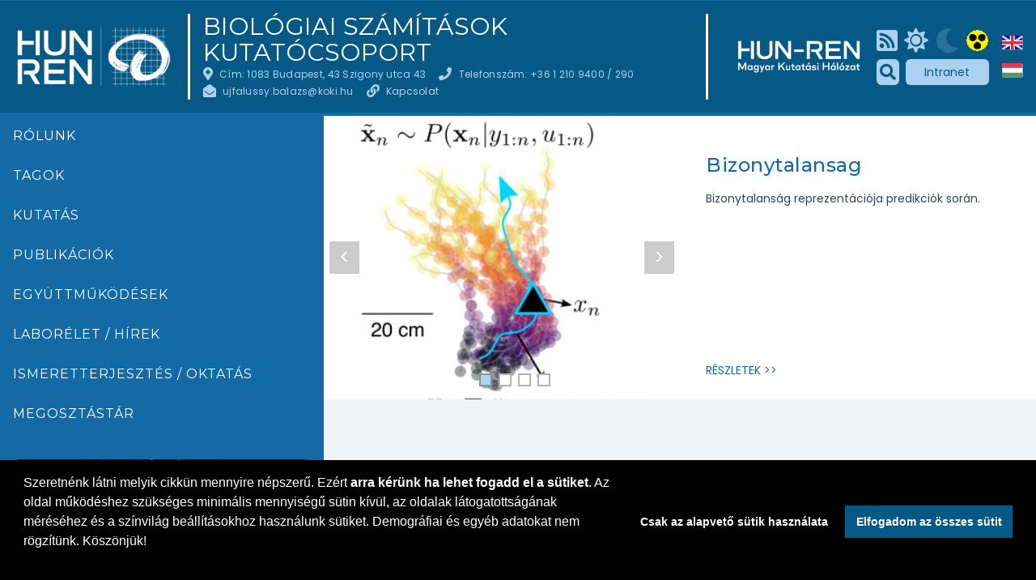

--- FILE ---
content_type: text/html; charset=UTF-8
request_url: https://koki.hun-ren.hu/kutatocsoportok/biologiai-szamitasok?backlink=L3Jlc2VhcmNoZ3JvdXBzL2Jpb2xvZ2ljYWwtY29tcHV0YXRpb24vYXJ0aWNsZS9jb21wbmV1cm8/YmFja2xpbms9
body_size: 14567
content:
<!DOCTYPE html>
<html lang="hu">
<head>
    <meta charset="utf-8">
    <meta name="viewport" content="width=device-width, initial-scale=1">
    <meta name="csrf-token" content="0zijqnS7qazweReyAomYs4XDDquZbE2fDIisg3YF">
    <meta name="title" content="Biológiai Számítások Kutatócsoport | Kísérleti Orvostudományi Kutatóintézet">
    <meta name="description" content="biologiai-szamitasok">
    <link rel="icon" type="image/png" sizes="16x16" href="/img/favicon/KOKI_logo_16.png">
    <link rel="icon" type="image/png" sizes="32x32" href="/img/favicon/KOKI_logo_32.png">
    <link rel="icon" type="image/png" sizes="96x96" href="/img/favicon/KOKI_logo_96.png">
    <link rel="icon" type="image/png" sizes="180x180" href="/img/favicon/KOKI_logo_180.png">
    <link rel="icon" type="image/png" sizes="512x512" href="/img/favicon/KOKI_logo_512.png">
    <link rel="canonical" href="https://koki.hun-ren.hu/kutatocsoportok/biologiai-szamitasok">
            <meta property="og:type" content="website"/>
            <meta property="og:title" content="biologiai-szamitasok"/>
            <meta property="og:image" content="https://koki.hun-ren.hu/storage/biologiai-szamitasok/images/3ae020c1-1b63-4139-8919-619fc9e03527.jpg"/>
            <meta property="og:url" content="https://koki.hun-ren.hu/kutatocsoportok/biologiai-szamitasok"/>
            <meta property="og:description" content="biologiai-szamitasok"/>
            <meta property="og:locale" content="hu_HU"/>
        <title>Biológiai Számítások Kutatócsoport | Kísérleti Orvostudományi Kutatóintézet</title>
    <link rel="alternate" type="application/rss+xml" title="KOKI portál"
          href="https://koki.hun-ren.hu/rss"/>
    <!-- Fonts -->
    <link rel="stylesheet" href="https://koki.hun-ren.hu/css/all.min.css?1746727129=1">

    <!-- Styles -->
    <link rel="stylesheet" href="https://koki.hun-ren.hu/css/app.css?1746727129=1">
    <link rel="stylesheet" href="https://koki.hun-ren.hu/css/print.css?1746727129=1">
    <!-- Scripts -->
    <script src="https://koki.hun-ren.hu/js/fontawesome.min.js?1746727129=1" defer></script>
    <link rel="stylesheet" type="text/css" href="/css/slick.css"/>
    <link rel="stylesheet" type="text/css" href="/css/additional.css"/>

    <style>

        table {
            width: 100%;
        }

        td {
            border: 1px solid #6a8d98;
            padding: .5rem;
        }

        article p {
            padding-bottom: .5rem;
        }

        .cc-revoke {
            visibility: hidden;
        }

        .loader-popup {
            z-index: 500;
            display: flex;
            justify-content: center;
            align-items: center;
            visibility: hidden;
            position: fixed;
            top: 0;
            left: 0;
            right: 0;
            bottom: 0;
            background-color: rgba(0, 0, 0, .6);
            opacity: 0;
            transition: opacity 100ms ease-in-out, visibility 100ms ease-in-out;
        }

        body.loading .loader-popup {
            opacity: 1;
            visibility: visible;
        }

        .slick-slide:focus {
            box-shadow: inset 2px 2px gold;
        }

        .focus-only-row {
            max-height: 0;
            overflow-y: hidden;
            transition: max-height 200ms ease-in-out;
            display: flex;
            padding: 0;
            flex: 1 0 auto;
        }

        .focus-only-row:focus {
            max-height: 10rem;
        }

        .eventcalendar-notification-icon {
            position: absolute;
            height: 1rem;
            width: 1rem;
            top: -0.7rem;
            right: -0.4rem;
            z-index: 10;
        }

        .eventcalendar-notification-icon > i {
            color: goldenrod;
            font-size: .9rem;
        }

        .listcheckbox:checked + span {
            font-weight: bold;
        }

        @media  screen and (min-width: 600px) {
            figure.img-float-right {
                margin-left: 1rem;
            }

            figure.img-float-left {
                margin-right: 1rem;
            }
        }

        .site-article figure {
            max-width: 100%;
        }

        .site-article figure img {
            max-width: 95%;
        }

        .site-article figcaption {
            padding-bottom: 1rem;
        }
        .messageform {
            display: flex;
            flex-direction: column;
        }
        .messageform > input {
            width: 100%;
            margin-bottom: .5rem;
        }
        .messageform:valid button[type="submit"] {}

        .messageform:invalid button[type="submit"] {
            opacity: .4;
            cursor:not-allowed;
            background-color: rgba(0,0,0,.2)
        }

        

    </style>
    <!-- group customizations-->
            <style>
            
        </style>
        <link rel="stylesheet" type="text/css" href="/css/cookieconsent.min.css"/>
</head>
<body class="font-sans antialiased md:text-14 bg-customgray w-screen" style="max-width:100%">
<div class="min-h-screen w-full flex flex-col"
     x-cloak
     x-data="sitemenu"
     @keyup.escape.window="closeMenuItemsIfAtRoot"
     @focusin.window="disableKeyhandlerIfNeeded"
     @keydown.window="keyHandler"
>
    <a class="focus-only-row w-full justify-center underline skiplink" href="#contentlink"
       onclick="document.getElementById('contentlink').focus()">Ugrás a fő régióra</a>
    <a class="focus-only-row w-full justify-center underline skiplink" href="#"
       @click.prevent="focusOnMenu">Ugrás a főmenühöz</a>
    <a name="toplink" class="p-0 b-0 m-0 h-0 w-0 opacity-0" href="#"></a>
    
    <!--header-->
    <header class="site-header flex flex-row w-full items-stretch py-4 bg-headerbg  px-4 justify-between border border-t border-b-4 border-l-0 border-r-0 border-headerborder relative ">
        <template x-if="showSearch">
            <div class="absolute top-0 left-0 w-screen site-header bg-headerbg hidden lg:flex flex-col justify-center py-2 z-50 pt-8 pl-24 pr-24 xl:pl-400 xl:pr-200">
                    <form method="get" action="/kutatocsoportok/biologiai-szamitasok/kereses"
          onsubmit="document.body.classList.add('loading')"
          class="search-form w-full flex justify-center">
        <label class="sr-only" for="search">Keresés</label>
        <input type="text"
               name="search"
               placeholder="Adjon meg egy kulcsszót"
               class="rounded-tl-md rounded-bl-md flex-grow h-searchform-input lg:h-searchform-input-lg searchform-input">
        <input type="hidden" name="lang" value="hu">
        <button type="submit"
                class="text-20 lg:text-24 bg-customlightblue text-customdarkblue flex items-center justify-center px-3 border-0">
            <i aria-hidden="true" class="far fa-search"></i>
            <span class="sr-only">Keresés</span>
        </button>
        <button type="button"
                class="text-20 lg:text-24 bg-customdarkgray text-textcolor flex items-center justify-center px-4 rounded-tl-none rounded-bl-none rounded-tr-sm rounded br-sm font-bold"
                @click="showSearch = !showSearch">
            <i aria-hidden="true" class="far fa-times"></i>
            <span class="sr-only">Kereső bezárása </span>
        </button>
    </form>
                <div class="w-full flex justify-end pt-1 text-12 text-customlighterblue">
                    <a href="/kutatocsoportok/biologiai-szamitasok/kereses?mode=full">Részletes keresés</a>
                </div>
            </div>
        </template>
        <template x-if="!showSearch">
            <button class="flex xl:hidden px-2 flex items-center justify-center text-3xl rounded-sm text-pagetitlecolor cursor-pointer"
                    id="menubutton"
                    style="transition: transform 150ms ease-in-out"
                    :style="{'transform': showMenu ? 'translateY(1.5rem)' : 'translateY(0px)'}"
                    @1focus="enableKeyhandler"
                    @1focusout="disableKeyhandlerIfNeeded"
                    @click="toggleMenu">
                <i aria-hidden="true" class="fa far fa-bars"></i>
                <span class="text-16 font-bold ml-2 uppercase">Menü</span>

            </button>
        </template>
        <template x-if="!showSearch">
            <div class="flex flex-grow justify-center xl:justify-start">
                <a href="/?lang=hu"
                   class="object-contain hidden md:flex ml-4 xl:ml-0">
                    <img src="/img/HUN_REN_KOKI_logo.png" class="object-contain" style="max-width: 200px" alt="KOKI logó">

                </a>
                <div class="w-1 rounded-sm bg-textcolor mx-4 separator"></div>

                <div class="flex flex-col justify-center md:justify-between">
                    <a href="/kutatocsoportok/biologiai-szamitasok"
                       class="font-montserrat text-sm md:text-16 lg:text-18 xl:text-30 uppercase text-pagetitlecolor ">Biológiai Számítások Kutatócsoport</a>


                    <div class="hidden md:flex lg:hidden space-x-2 text-30">
                            <a href="https://koki.hun-ren.hu/rss"
       class="text-customlighterblue flex items-center justify-center social-icon"><i
                class="fas fa-rss-square"
                alt="RSS"
        ></i></a>
            <a class="social-icon text-customlighterblue flex items-center justify-center "
           href="https://koki.hun-ren.hu/api/colors?css=l">
                            <i aria-hidden="true"
                   class="fas fa-sun  css-icon-enabled "></i>
                                    <span class="sr-only">Világos mód</span>
        </a>
            <a class="social-icon text-customlighterblue flex items-center justify-center "
           href="https://koki.hun-ren.hu/api/colors?css=d">
                            <i aria-hidden="true"
                   class="fas fa-moon  css-icon-disabled "></i>
                                    <span class="sr-only">Sötét mód</span>
        </a>
            <a class="social-icon text-customlighterblue flex items-center justify-center "
           href="https://koki.hun-ren.hu/api/colors?css=hc">
                                        <img style="min-width: 1.8rem" src="/img/hc.png" aria-hidden="true">

                        <span class="sr-only">Magas kontrasztú mód</span>
        </a>
    
                    <!--topheader-->
                        <a href="http://intranet.koki.hu"
                           class="max-w-full text-14 px-2 py-1 rounded-sm text-header-icontext bg-header-iconbg flex items-center justify-center flex-grow md:flex-grow-0 xl:flex-grow  uppercase my-1">Intranet</a>

                    </div>
                    <div class="text-base hidden lg:flex flex-row flex-wrap items-start xl:font-normal  justify-start">
                                                                                    <div class="flex items-center w-1/2 xl:w-auto text-customlighterblue text-12 xl:whitespace-nowrap contact-information-block lg:mr-4 lg:ml-0"
                                     style="letter-spacing:0.27px">
                                    <span class="text-16 mr-2"><i class="contact-icon fa far fa-map-marker-alt" alt="Cím: 1083 Budapest, 43 Szigony utca 43 ikon"></i></span>
                                                                            <span>Cím: 1083 Budapest, 43 Szigony utca 43</span>
                                                                    </div>
                                                            <div class="flex items-center w-1/2 xl:w-auto text-customlighterblue text-12 xl:whitespace-nowrap contact-information-block lg:mr-4 lg:ml-0"
                                     style="letter-spacing:0.27px">
                                    <span class="text-16 mr-2"><i class="contact-icon fa far fa-phone" alt="Telefonszám: +36 1 210 9400 / 290 ikon"></i></span>
                                                                            <span>Telefonszám: +36 1 210 9400 / 290</span>
                                                                    </div>
                                                            <div class="flex items-center w-1/2 xl:w-auto text-customlighterblue text-12 xl:whitespace-nowrap contact-information-block lg:mr-4 lg:ml-0"
                                     style="letter-spacing:0.27px">
                                    <span class="text-16 mr-2"><i class="contact-icon fa far fa-envelope-open" alt="ujfalussy.balazs@koki.hu ikon"></i></span>
                                                                            <a href="mailto:ujfalussy.balazs@koki.hu">ujfalussy.balazs@koki.hu</a>
                                                                    </div>
                                                            <div class="flex items-center w-1/2 xl:w-auto text-customlighterblue text-12 xl:whitespace-nowrap contact-information-block lg:mr-4 lg:ml-0"
                                     style="letter-spacing:0.27px">
                                    <span class="text-16 mr-2"><i class="contact-icon fa far fa-link" alt="Kapcsolat ikon"></i></span>
                                                                            <a href="cikk/contact_hu">Kapcsolat</a>
                                                                    </div>
                                                    
                    </div>

                </div>
            </div>
        </template>
        <template x-if="!showSearch">
            <div class="hidden xl:flex w-1 rounded-sm bg-textcolor mx-4 separator"></div>
        </template>
        <template x-if="!showSearch">

            <div class="hidden xl:flex flex-col justify-center space-y-2 px-4" style="min-width: 12rem">
                <a href=""
                   class="p-1">
                    <img src="/storage/images/e1047f0e-cbc7-4c95-9ed4-b8f3b2f694e5.png"
                         class="object-contain" style="max-height: 3rem; height: 100%">
                </a>
            </div>
        </template>
        <template x-if="!showSearch">

        <div class="hidden lg:flex flex-col justify-center space-y-2">
                <div class="flex space-x-2 text-30">
                            <a href="https://koki.hun-ren.hu/rss"
       class="text-customlighterblue flex items-center justify-center social-icon"><i
                class="fas fa-rss-square"
                alt="RSS"
        ></i></a>
            <a class="social-icon text-customlighterblue flex items-center justify-center "
           href="https://koki.hun-ren.hu/api/colors?css=l">
                            <i aria-hidden="true"
                   class="fas fa-sun  css-icon-enabled "></i>
                                    <span class="sr-only">Világos mód</span>
        </a>
            <a class="social-icon text-customlighterblue flex items-center justify-center "
           href="https://koki.hun-ren.hu/api/colors?css=d">
                            <i aria-hidden="true"
                   class="fas fa-moon  css-icon-disabled "></i>
                                    <span class="sr-only">Sötét mód</span>
        </a>
            <a class="social-icon text-customlighterblue flex items-center justify-center "
           href="https://koki.hun-ren.hu/api/colors?css=hc">
                                        <img style="min-width: 1.8rem" src="/img/hc.png" aria-hidden="true">

                        <span class="sr-only">Magas kontrasztú mód</span>
        </a>
    
                </div>
                <div class="flex space-x-2">
                    <button @click="showSearch = !showSearch"
                            class="p-1 text-20 rounded-md text-header-icontext bg-header-iconbg flex items-center justify-center">
                        <i aria-hidden="true" class="fa fa-search"></i>
                        <span class="sr-only">Keresés</span>
                    </button>
                    <a href="http://intranet.koki.hu"
                       class="px-2 py-1 rounded-md text-header-icontext bg-header-iconbg flex items-center justify-center flex-grow">Intranet</a>
                </div>
            </div>
</template>
        <template x-if="!showSearch">

                                        <div class="flex flex-col justify-center space-y-1 lg:space-y-4 pl-4">

                                                                        <a href="/researchgroups/biological-computation"
                                                              title="English">
                                <img src="/img/flag_en.svg"
                                     alt="Nyelv választása: English"
                                     class="h-6 lg:h-4 lg:h-auto object-contain">
                            </a>
                                                                                <a href="https://koki.hun-ren.hu/kutatocsoportok/biologiai-szamitasok?backlink=L3Jlc2VhcmNoZ3JvdXBzL2Jpb2xvZ2ljYWwtY29tcHV0YXRpb24vYXJ0aWNsZS9jb21wbmV1cm8%2FYmFja2xpbms9"
                                                       title="Magyar">
                                <img src="/img/flag_hu.svg"
                                     alt="Nyelv választása: Magyar"
                                     class="h-6 lg:h-4 lg:h-auto object-contain">
                            </a>
                                            </div>
                    </template>
    </header>
    <!--end header-->
    <!--main-->
    <div class="w-full max-w-full relative left-menu-padding" style="min-height: 65vh">
        <!--menu-->
            <div
     class="site-menu-n flex flex-col flex-shrink-0 border flex-grow self-stretch transition-opacity shadow-md xl:shadow-none font-montserrat pb-4 xl:pb-8 border border-menuborder border-t-0 border-l-0 border-r-0 bg-menu"
     x-data="{navpath: ''}"
     x-bind:class="showMenu ? 'visible opacity-1' : 'invisible opacity-0 xl:visible xl:opacity-100'"
     x-on:navpath="navpath = $event.detail"
>
    <div class="flex lg:hidden items-center justify-between py-2 pr-4 pb-16 md:pb-4  relative  bg-menu ">
        <!--<button class="flex md:hidden px-6 py-6 flex items-center justify-center text-3xl rounded-sm bg-headerbg cursor-pointer text-textcolor ml-4"-->
        <button class="flex md:hidden px-6 py-6 flex items-center justify-center text-3xl rounded-sm bg-header-iconbg cursor-pointer text-header-icontext ml-4"
                @click="showMenu = !showMenu">
            <i aria-hidden="true" class="fa far fa-times"></i>
            <span class="sr-only">Bezár</span>
        </button>
        <button @click="showSearch = !showSearch" class="flex md:hidden px-6 py-6 flex items-center justify-center text-3xl rounded-sm bg-header-iconbg cursor-pointer text-header-icontext">
            <i aria-hidden="true" class="far fa-search"></i>
            <span class="sr-only">Keresés</span>
        </button>
        <div x-show="showSearch" class="absolute top-0  h-24 left-0 w-screen site-header bg-menu flex items-center justify-center p-4 z-10">
                <form method="get" action="/kutatocsoportok/biologiai-szamitasok/kereses"
          onsubmit="document.body.classList.add('loading')"
          class="search-form w-full flex justify-center">
        <label class="sr-only" for="search">Keresés</label>
        <input type="text"
               name="search"
               placeholder="Adjon meg egy kulcsszót"
               class="rounded-tl-md rounded-bl-md flex-grow h-searchform-input lg:h-searchform-input-lg searchform-input">
        <input type="hidden" name="lang" value="hu">
        <button type="submit"
                class="text-20 lg:text-24 bg-customlightblue text-customdarkblue flex items-center justify-center px-3 border-0">
            <i aria-hidden="true" class="far fa-search"></i>
            <span class="sr-only">Keresés</span>
        </button>
        <button type="button"
                class="text-20 lg:text-24 bg-customdarkgray text-textcolor flex items-center justify-center px-4 rounded-tl-none rounded-bl-none rounded-tr-sm rounded br-sm font-bold"
                @click="showSearch = !showSearch">
            <i aria-hidden="true" class="far fa-times"></i>
            <span class="sr-only">Kereső bezárása </span>
        </button>
    </form>
        </div>

    </div>
    <a id="firstlink" href="#" tabindex="-1"></a>
    <div class="flex flex-col md:hidden pb-2 pt-6 md:pt-4 pl-4 md:pl-0 pr-4 md:pr-0 bg-menu w-full ">
            <div class="flex items-center pl-2 bg-menu ">
                <a href="/?lang=hu" class="w-full flex justify-start items-center my-4">
                    <img src="/img/logo_koki.png" class="object-contain h-12 mr-2" alt="KOKI logó" style="max-width: 60%">
                    <div class="pl-2 text-right text-white">
                        Biológiai Számítások Kutatócsoport
                    </div>

                </a>
            </div>

    </div>
    <nav class="flex flex-col w-auto min-w-full bg-transparent  bg-menu bg-opacity-95 md:bg-opacity-100 site-nav-menu"
@mouseenter="closeMenuItems"
>
            <div class="relative site-menuitem-n w-full items-center uppercase "
     data-menuindex="0"
     data-branch="0"
     data-level="1"
     data-haschildren="0"
          @click.stop="toggleMenuItem('0')"
     :class="currentItemMenuIndex == '0' ? 'site-menuitem-cursor-n' : ''"
>
    <div class="flex flex-row items-center w-full">

                <a class="site-menuitem-inner-n flex"
                   style="flex: 1 0 75%"
                   href="/kutatocsoportok/biologiai-szamitasok/rolunk"
                   @focus="enableKeyhandler"
                   @1focusout="disableKeyhandlerIfNeeded"
                   data-menuindex="0"
                   data-menupath="0"

                >
                    Rólunk
                </a>
        </div>
    </div>
            <div class="relative site-menuitem-n w-full items-center uppercase "
     data-menuindex="1"
     data-branch="1"
     data-level="1"
     data-haschildren="0"
          @click.stop="toggleMenuItem('1')"
     :class="currentItemMenuIndex == '1' ? 'site-menuitem-cursor-n' : ''"
>
    <div class="flex flex-row items-center w-full">

                <a class="site-menuitem-inner-n flex"
                   style="flex: 1 0 75%"
                   href="/kutatocsoportok/biologiai-szamitasok/tagok"
                   @focus="enableKeyhandler"
                   @1focusout="disableKeyhandlerIfNeeded"
                   data-menuindex="1"
                   data-menupath="1"

                >
                    Tagok
                </a>
        </div>
    </div>
            <div class="relative site-menuitem-n w-full items-center uppercase "
     data-menuindex="2"
     data-branch="2"
     data-level="1"
     data-haschildren="0"
          @click.stop="toggleMenuItem('2')"
     :class="currentItemMenuIndex == '2' ? 'site-menuitem-cursor-n' : ''"
>
    <div class="flex flex-row items-center w-full">

                <a class="site-menuitem-inner-n flex"
                   style="flex: 1 0 75%"
                   href="/kutatocsoportok/biologiai-szamitasok/modszerek"
                   @focus="enableKeyhandler"
                   @1focusout="disableKeyhandlerIfNeeded"
                   data-menuindex="2"
                   data-menupath="2"

                >
                    Kutatás
                </a>
        </div>
    </div>
            <div class="relative site-menuitem-n w-full items-center uppercase "
     data-menuindex="3"
     data-branch="3"
     data-level="1"
     data-haschildren="0"
          @click.stop="toggleMenuItem('3')"
     :class="currentItemMenuIndex == '3' ? 'site-menuitem-cursor-n' : ''"
>
    <div class="flex flex-row items-center w-full">

                <a class="site-menuitem-inner-n flex"
                   style="flex: 1 0 75%"
                   href="/kutatocsoportok/biologiai-szamitasok/publikaciok"
                   @focus="enableKeyhandler"
                   @1focusout="disableKeyhandlerIfNeeded"
                   data-menuindex="3"
                   data-menupath="3"

                >
                    Publikációk
                </a>
        </div>
    </div>
            <div class="relative site-menuitem-n w-full items-center uppercase "
     data-menuindex="4"
     data-branch="4"
     data-level="1"
     data-haschildren="0"
          @click.stop="toggleMenuItem('4')"
     :class="currentItemMenuIndex == '4' ? 'site-menuitem-cursor-n' : ''"
>
    <div class="flex flex-row items-center w-full">

                <a class="site-menuitem-inner-n flex"
                   style="flex: 1 0 75%"
                   href="/kutatocsoportok/biologiai-szamitasok/egyuttmukodesek"
                   @focus="enableKeyhandler"
                   @1focusout="disableKeyhandlerIfNeeded"
                   data-menuindex="4"
                   data-menupath="4"

                >
                    Együttműködések
                </a>
        </div>
    </div>
            <div class="relative site-menuitem-n w-full items-center uppercase "
     data-menuindex="5"
     data-branch="5"
     data-level="1"
     data-haschildren="0"
          @click.stop="toggleMenuItem('5')"
     :class="currentItemMenuIndex == '5' ? 'site-menuitem-cursor-n' : ''"
>
    <div class="flex flex-row items-center w-full">

                <a class="site-menuitem-inner-n flex"
                   style="flex: 1 0 75%"
                   href="/kutatocsoportok/biologiai-szamitasok/laborelet-hirek"
                   @focus="enableKeyhandler"
                   @1focusout="disableKeyhandlerIfNeeded"
                   data-menuindex="5"
                   data-menupath="5"

                >
                    Laborélet / hírek
                </a>
        </div>
    </div>
            <div class="relative site-menuitem-n w-full items-center uppercase "
     data-menuindex="6"
     data-branch="6"
     data-level="1"
     data-haschildren="0"
          @click.stop="toggleMenuItem('6')"
     :class="currentItemMenuIndex == '6' ? 'site-menuitem-cursor-n' : ''"
>
    <div class="flex flex-row items-center w-full">

                <a class="site-menuitem-inner-n flex"
                   style="flex: 1 0 75%"
                   href="/kutatocsoportok/biologiai-szamitasok/ismeretterjesztes-oktatas"
                   @focus="enableKeyhandler"
                   @1focusout="disableKeyhandlerIfNeeded"
                   data-menuindex="6"
                   data-menupath="6"

                >
                    Ismeretterjesztés / Oktatás
                </a>
        </div>
    </div>
            <div class="relative site-menuitem-n w-full items-center uppercase "
     data-menuindex="7"
     data-branch="7"
     data-level="1"
     data-haschildren="0"
          @click.stop="toggleMenuItem('7')"
     :class="currentItemMenuIndex == '7' ? 'site-menuitem-cursor-n' : ''"
>
    <div class="flex flex-row items-center w-full">

                <a class="site-menuitem-inner-n flex"
                   style="flex: 1 0 75%"
                   href="/kutatocsoportok/biologiai-szamitasok/megosztastar"
                   @focus="enableKeyhandler"
                   @1focusout="disableKeyhandlerIfNeeded"
                   data-menuindex="7"
                   data-menupath="7"

                >
                    Megosztástár
                </a>
        </div>
    </div>
    </nav>
    <div class="flex flex-col md:hidden pb-2 pt-6 md:pt-4 pl-4 md:pl-0 pr-4 md:pr-0 bg-menu  ">
        <div class="flex space-x-2 pb-4 pl-2 text-36">
                    <a href="https://koki.hun-ren.hu/rss"
       class="text-customlighterblue flex items-center justify-center social-icon"><i
                class="fas fa-rss-square"
                alt="RSS"
        ></i></a>
            <a class="social-icon text-customlighterblue flex items-center justify-center "
           href="https://koki.hun-ren.hu/api/colors?css=l">
                            <i aria-hidden="true"
                   class="fas fa-sun  css-icon-enabled "></i>
                                    <span class="sr-only">Világos mód</span>
        </a>
            <a class="social-icon text-customlighterblue flex items-center justify-center "
           href="https://koki.hun-ren.hu/api/colors?css=d">
                            <i aria-hidden="true"
                   class="fas fa-moon  css-icon-disabled "></i>
                                    <span class="sr-only">Sötét mód</span>
        </a>
            <a class="social-icon text-customlighterblue flex items-center justify-center "
           href="https://koki.hun-ren.hu/api/colors?css=hc">
                                        <img style="min-width: 1.8rem" src="/img/hc.png" aria-hidden="true">

                        <span class="sr-only">Magas kontrasztú mód</span>
        </a>
    
        </div>
        <div class="flex space-x-2 pl-2 items-center">
            <a href="http://intranet.koki.hu" class="p-2 rounded-sm bg-header-iconbg">Intranet</a>
        </div>

    </div>
    <div class="w-full px-4 pt-8  flex flex-col  bg-menu under-menu-container">
                                <div class="w-full flex flex-col ">
                <div style="max-height: 300px; overflow-y: hidden">
                    <img src="/storage/biologiai-szamitasok/images/29d0e327-b5a4-4d1c-a731-fdd617e983e7.png"
                         alt="Biológiai Számítások Kutatócsoport profilkép"
                         class="w-full rounded-t-lg object-cover object-top">
                </div>
                                    <div class="p-2 text-center bg-navcardbg text-navcardtext rounded-b-lg">
                        Csoportvezető: Ujfalussy Balázs
                    </div>
                            </div>
            </div>

</div>
        <!--menu end-->
        <div class="flex flex-col flex-grow max-w-full" style="z-index: 0;">
            <!--main content-->
            <div class="w-full flex flex-col" id="content">
                <a id="contentlink" href="#" tabindex="-1"></a>
                <main role="main">
                                            <div class="w-full max-w-full flex flex-col lg:flex-row relative lg:max-h-96 bg-cardbg items-stretch"  id="slider-LkHZZ7bNDSr6oRkt" data-slider-container="#slider-LkHZZ7bNDSr6oRkt">
    <div class="w-full lg:w-1/2 text-slider h-slider xl:h-slider-xl max-h-full bg-cardbg min-w-full lg:min-w-50"
         style="overflow: hidden; width: 0"
         data-slider-container="#slider-LkHZZ7bNDSr6oRkt">
                    <div class="max-h-full flex items-start justify-center overflow-y-hidden" tabindex="-1">
                <img src="https://koki.hun-ren.hu/storage/thumbnails/3d1ed605-ffa3-440d-aa52-35a44f321f87.png.slider.jpg" class="w-full object-cover mx-0 h-96"  alt="Bizonytalansag diakép">
            </div>
                    <div class="max-h-full flex items-start justify-center overflow-y-hidden" tabindex="-1">
                <img src="https://koki.hun-ren.hu/storage/thumbnails/3bcf7a27-18cd-48d3-b2c1-910084652b10.png.slider.jpg" class="w-full object-cover mx-0 h-96"  alt="Dendritek diakép">
            </div>
                    <div class="max-h-full flex items-start justify-center overflow-y-hidden" tabindex="-1">
                <img src="https://koki.hun-ren.hu/storage/thumbnails/d267a68a-1b91-45cb-a95f-8263b2a4e22d.png.slider.jpg" class="w-full object-cover mx-0 h-96"  alt="Manifoldok diakép">
            </div>
                    <div class="max-h-full flex items-start justify-center overflow-y-hidden" tabindex="-1">
                <img src="https://koki.hun-ren.hu/storage/thumbnails/d0015974-38f2-46b3-9271-adbe574ff84a.png.slider.jpg" class="w-full object-cover mx-0 h-96"  alt="Képalkotás diakép">
            </div>
            </div>
    <div class="w-full lg:w-1/2 h-full h-slider xl:h-slider-xl bg-cardbg text-white">
        <div class="h-full flex flex-col items-stretch justify-between slider-text-container"
             id="slider-LkHZZ7bNDSr6oRkt-text-container"
        >
                            <div class="relative flex flex-col flex-grow w-full px-8 " id="slider-LkHZZ7bNDSr6oRkt-0" data-slider-index="0" tabindex="-1">
                    <h1 class="pt-8 lg:pt-12 pb-4 w-full font-medium text-18 lg:text-24 tracking-040 lg:tracking-053">Bizonytalansag</h1>
                    <div class="w-full text-14 font-poppins overflow-y-hidden text-slidertext" style="max-height:10rem;"><p>Bizonytalanság reprezentációja predikciók során.</p></div>
                    <a class="absolute bottom-0 left-0 ml-8 mb-6 button read-more-button flex items-center uppercase text-link" href="https://koki.hun-ren.hu/kutatocsoportok/biologiai-szamitasok?backlink=L2t1dGF0b2Nzb3BvcnRvay9iaW9sb2dpYWktc3phbWl0YXNvaz9iYWNrbGluaz1MM0psYzJWaGNtTm9aM0p2ZFhCekwySnBiMnh2WjJsallXd3RZMjl0Y0hWMFlYUnBiMjR2WVhKMGFXTnNaUzlqYjIxd2JtVjFjbTgvWW1GamEyeHBibXM5">Részletek</a>
                </div>
                                <div class="relative flex flex-col flex-grow w-full px-8  hidden " id="slider-LkHZZ7bNDSr6oRkt-1" data-slider-index="1" tabindex="-1">
                    <h1 class="pt-8 lg:pt-12 pb-4 w-full font-medium text-18 lg:text-24 tracking-040 lg:tracking-053">Dendritek</h1>
                    <div class="w-full text-14 font-poppins overflow-y-hidden text-slidertext" style="max-height:10rem;"><p>Részletes idegsejt modelleket építünk azért, hogy megismerjük különféle biofizikai mechanizmusoknak a jelfeldolgozásban betöltött szerepét valóságoshoz hasonló, szimulált körülmények között.</p></div>
                    <a class="absolute bottom-0 left-0 ml-8 mb-6 button read-more-button flex items-center uppercase text-link" href="https://koki.hun-ren.hu/kutatocsoportok/biologiai-szamitasok?backlink=L2t1dGF0b2Nzb3BvcnRvay9iaW9sb2dpYWktc3phbWl0YXNvaz9iYWNrbGluaz1MM0psYzJWaGNtTm9aM0p2ZFhCekwySnBiMnh2WjJsallXd3RZMjl0Y0hWMFlYUnBiMjR2WVhKMGFXTnNaUzlqYjIxd2JtVjFjbTgvWW1GamEyeHBibXM5">Részletek</a>
                </div>
                                <div class="relative flex flex-col flex-grow w-full px-8  hidden " id="slider-LkHZZ7bNDSr6oRkt-2" data-slider-index="2" tabindex="-1">
                    <h1 class="pt-8 lg:pt-12 pb-4 w-full font-medium text-18 lg:text-24 tracking-040 lg:tracking-053">Manifoldok</h1>
                    <div class="w-full text-14 font-poppins overflow-y-hidden text-slidertext" style="max-height:10rem;"><p>Modern kísérletes technikákkal egyszerre tudjuk mérni akár több ezer idegsejt aktivitását szabadon mozgó állatokban.  Azonosítani, hogy az éppen megfigyelt sejtek milyen módon vesznek részt az adott feladat végrehajtásában nem könnyű feladat.</p></div>
                    <a class="absolute bottom-0 left-0 ml-8 mb-6 button read-more-button flex items-center uppercase text-link" href="https://koki.hun-ren.hu/kutatocsoportok/biologiai-szamitasok?backlink=L2t1dGF0b2Nzb3BvcnRvay9iaW9sb2dpYWktc3phbWl0YXNvaz9iYWNrbGluaz1MM0psYzJWaGNtTm9aM0p2ZFhCekwySnBiMnh2WjJsallXd3RZMjl0Y0hWMFlYUnBiMjR2WVhKMGFXTnNaUzlqYjIxd2JtVjFjbTgvWW1GamEyeHBibXM5">Részletek</a>
                </div>
                                <div class="relative flex flex-col flex-grow w-full px-8  hidden " id="slider-LkHZZ7bNDSr6oRkt-3" data-slider-index="3" tabindex="-1">
                    <h1 class="pt-8 lg:pt-12 pb-4 w-full font-medium text-18 lg:text-24 tracking-040 lg:tracking-053">Képalkotás</h1>
                    <div class="w-full text-14 font-poppins overflow-y-hidden text-slidertext" style="max-height:10rem;"><p>A hippocampális idegsejtek és sejtpopulációk aktivitásának geometriai tulajdonságait vizsgáljuk térbeli és egyéb döntéshozatali feladatok során egerekben.</p></div>
                    <a class="absolute bottom-0 left-0 ml-8 mb-6 button read-more-button flex items-center uppercase text-link" href="https://koki.hun-ren.hu/kutatocsoportok/biologiai-szamitasok?backlink=L2t1dGF0b2Nzb3BvcnRvay9iaW9sb2dpYWktc3phbWl0YXNvaz9iYWNrbGluaz1MM0psYzJWaGNtTm9aM0p2ZFhCekwySnBiMnh2WjJsallXd3RZMjl0Y0hWMFlYUnBiMjR2WVhKMGFXTnNaUzlqYjIxd2JtVjFjbTgvWW1GamEyeHBibXM5">Részletek</a>
                </div>
                        </div>
    </div>
                            </div>
    <div class="w-full flex items-start justify-center p-8 bg-customgray">
        <div class="w-full grid grid-cols-1 lg:grid-cols-2 2xl:grid-cols-3 xl:p-16 gap-6 2xl:gap-12">
            <div class="flex flex-col rounded-xl justify-between bg-cardbg text-cardtext h-mainpage-card lg:h-mainpage-card-lg 2xl:h-mainpage-card-2xl  w-full">
        <img src="https://koki.hun-ren.hu/storage/biologiai-szamitasok/images/3ae020c1-1b63-4139-8919-619fc9e03527.jpg"
             alt="Tagok"
             aria-hidden="true"
             class="w-full object-contain object-top h-mainpage-card-image lg:h-mainpage-card-image-lg 2xl:h-mainpage-card-image-2xl fullhd:h-mainpage-card-image-fullhd rounded-t-xl">
        <div class="card-inner flex flex-col flex-grow px-8 justify-start rounded-b-xl relative overflow-y-hidden">
            <h1 class="text-18 w-full pt-8 pb-6  font-montserrat tracking-113 font-bold uppercase">
                <a tabindex="-1" href="/kutatocsoportok/biologiai-szamitasok/tagok">Tagok</a>
            </h1>
            <div tabindex="-1" style="max-height: 8rem" class="w-full pb-4 overflow-y-hidden text-12 letter-spacing-031">A leírást a Tagok oldal adatainál lehet szerkeszteni</div>
            <div class="absolute bottom-0 left-0 w-full flex items-center justify-between bg-cardbg rounded-bl-xl rounded-br-xl h-20 px-8">

                <a href="/kutatocsoportok/biologiai-szamitasok/tagok" class="text-link text-14 uppercase font-semibold read-more-button">Tovább</a>
            </div>
        </div>
    </div>
            <div class="feed-box w-full flex flex-col pb-28 rounded-xl relative h-mainpage-card lg:h-mainpage-card-lg 2xl:h-mainpage-card-2xl bg-cardbg text-cardtext p-8">
    <h1 class="pl-1 text-18 font-bold tracking-113 pb-5">Publikációk</h1>
    <div style="display: none; opacity: 0; width: 0; height: 0; overflow:hidden; padding: 0; margin: 0; border:0" id="feedbox-6iB4ioXxg7I9XfiQ-template">
        <div class="p-2" data-feedbox-scrollmark="%scrollmark%"  style="flex-basis: 33%">
            <h2 class="font-bold text-14 tracking-088 pb-2"><a href="%link%">%title%</a></h2>
                        <div class="text-12 letter-spacing-031">%description%</div>
        </div>
    </div>
    <div class="w-full flex flex-col overflow-y-hidden" id="feedbox-6iB4ioXxg7I9XfiQ" style="scroll-behavior:smooth; padding-bottom: 3rem" tabindex="-1">

    </div>
    <div class="absolute bottom-0 left-0 w-full flex flex-col justify-between bg-transparent rounded-bl-xl rounded-br-xl">
        <div class="bottom-0 left-0 w-full flex flex-row justify-between rounded-bl-xl rounded-br-xl">
            <button data-feedbox-button-role="up" class="bg-feedboxbutton text-tag text-36 lg:text-24 p-6 rounded-tr-xl rounded-bl-xl">
                <i aria-hidden="true" class="far fa-angle-up" data-feedbox-button-role="up"></i>
                <span class="sr-only">Görgetés felfelé</span>
            </button>
            <div class="flex items-center justify-center text-center px-4">
                <a href="/kutatocsoportok/biologiai-szamitasok/publikaciok" class="text-center text-12 font-semibold text-link uppercase">Összes publikáció</a>
            </div>
            <button data-feedbox-button-role="down" class="bg-feedboxbutton text-tag text-36 lg:text-24 p-6 rounded-tl-xl rounded-br-xl">
                <i aria-hidden="true" class="far fa-angle-down" data-feedbox-button-role="down"></i>
                <span class="sr-only">Görgetés lefelé</span>
            </button>
        </div>
    </div>
</div>
<script>
    feedBox6iB4ioXxg7I9XfiQ = {
        url: 'https://koki.hun-ren.hu/rss/hu/publications:biologiai-szamitasok',
        items: [],
        scrollPosition: 0,
        container: document.getElementById('feedbox-6iB4ioXxg7I9XfiQ'),
        template: document.getElementById('feedbox-6iB4ioXxg7I9XfiQ-template').innerHTML,
        scrollToStart: function() {
            document.getElementById('feedstart').scrollIntoView();
            document.getElementById('feedstart').focus();
        },
        scrollToEnd: function() {
            document.getElementById('skipfeed').scrollIntoView();
            document.getElementById('skipfeed').focus();
        },
        shortenText: function(s) {
            let a = document.createElement('div');
            a.innerHTML = s;
            s = a.innerText;
            let i = 150;
            if (s.length <= i) {
                return s;
            }
            let c = null;
            while (i < s.length) {
                c = s.substring(i, i+1)
                if (c == ' ') {
                    return s.substring(0, i)+'...';
                }
                if (['!', '.', ',', '?'].includes(s.substring(i, i+1))) {
                    return s.substring(0, i).trim();
                }
                i++;
            }
            return s;
        },
        init: function() {
            this.loadFeed();
            let fb = this;
            Array.from(this.container.parentNode.querySelectorAll('button[data-feedbox-button-role]')).forEach((b) => {
                b.addEventListener('click', (event) => {
                    let command = event.target.getAttribute('data-feedbox-button-role');
                    if (command == 'down') {
                        let e = fb.container.querySelector('div[data-feedbox-scrollmark="'+(this.scrollPosition + 1).toString()+'"]');
                        if (e) {
                            e.parentNode.scrollTop = e.parentNode.scrollTop + e.getBoundingClientRect().height;
                            fb.scrollPosition++;
                        }
                    }
                    if (command == 'up') {
                        let e = fb.container.querySelector('div[data-feedbox-scrollmark="'+(this.scrollPosition - 1).toString()+'"]');
                        if (e) {
                            e.parentNode.scrollTop = e.parentNode.scrollTop - e.getBoundingClientRect().height;
                            fb.scrollPosition--;
                        } else {
                            fb.container.scrollTop = 0;
                        }
                    }
                });
            })
        },
        loadFeed: function() {
            fetch(this.url).then((response) => {
                if (response.status == 200) {
                    response.text().then((raw) => {
                        let data = new window.DOMParser().parseFromString(raw, "text/xml");
                        if ((data.firstChild) && (data.firstChild.firstChild)) {
                            data.firstChild.firstChild.childNodes.forEach((cn) => {
                                if (cn.nodeName == 'item') {
                                    let newItem = {};
                                    cn.childNodes.forEach((item) => {
                                        newItem[item.nodeName] = item.textContent;
                                    });
                                    this.items.push(newItem);
                                }
                            });
                        }
                        let containerContent = '';
                        this.items.forEach((item, index) => {
                            let h = this.template;
                            Object.keys(item).forEach((k) => {
                                let ht = item[k].replace(new RegExp('&gt;', 'g'), '>').replace(new RegExp('&lt;', 'g'), '<');
                                if (k == 'description') {
                                    h = h.replace('%' + k + '%', this.shortenText(ht));
                                } else {
                                    h = h.replace('%' + k + '%', ht);
                                }
                            });

                            /*
                            let scrollmark = index % 3 == 0
                                ? +Math.ceil(index / 3).toString()
                                : '';
                            */
                            h = h.replace('%scrollmark%', index.toString());
                            containerContent += h+"\n";
                        });
                        containerContent =
                            '<a id="feedstart" class="focus-only-row w-full justify-center underline" href="#skipfeed">Ugrás a hírek végére</a>'
                            + containerContent
                            + '<a id="skipfeed" class="focus-only-row w-full justify-center underline" href="#feedstart">Ugrás a hírek elejére</a>';
                        this.container.innerHTML = containerContent;
                        document.getElementById('feedstart').addEventListener('click', () => {this.scrollToEnd()});
                        document.getElementById('skipfeed').addEventListener('click', () => {this.scrollToStart()});
                        this.container.scrollTop = 0;
                    });
                }
            });
        }
    }
</script>
                                        <div class="flex flex-col rounded-xl justify-between bg-cardbg text-cardtext h-mainpage-card lg:h-mainpage-card-lg 2xl:h-mainpage-card-2xl  w-full col-span-1 lg:col-span-2 xl:col-span-1">
        <img src="https://koki.hun-ren.hu/storage/thumbnails/ecadd953-73e5-4888-a508-1c85574c2f8d.png.card.jpg"
             alt="Rólunk"
             aria-hidden="true"
             class="w-full object-contain object-top h-mainpage-card-image lg:h-mainpage-card-image-lg 2xl:h-mainpage-card-image-2xl fullhd:h-mainpage-card-image-fullhd rounded-t-xl">
        <div class="card-inner flex flex-col flex-grow px-8 justify-start rounded-b-xl relative overflow-y-hidden">
            <h1 class="text-18 w-full pt-8 pb-6  font-montserrat tracking-113 font-bold uppercase">
                <a tabindex="-1" href="https://koki.hun-ren.hu/kutatocsoportok/biologiai-szamitasok/cikk/About_us_hu?backlink=">Rólunk</a>
            </h1>
            <div tabindex="-1" style="max-height: 8rem" class="w-full pb-4 overflow-y-hidden text-12 letter-spacing-031"><p>A csoportban azzal foglalkozunk, hogy különböző biológiai folyamatok (pl. ion csatornák, dendritikus spikok, szinaptikus klasztereződés, theta szekvenciák) miként járulnak hozzá az idegrendszerben folyó, a viselkedés szempontjából fontos számításokhoz.</p></div>
            <div class="absolute bottom-0 left-0 w-full flex items-center justify-between bg-cardbg rounded-bl-xl rounded-br-xl h-20 px-8">

                <a href="https://koki.hun-ren.hu/kutatocsoportok/biologiai-szamitasok/cikk/About_us_hu?backlink=" class="text-link text-14 uppercase font-semibold read-more-button">Tovább</a>
            </div>
        </div>
    </div>
            
        </div>
    </div>
                </main>
                <footer class="w-screen xl:w-full flex min-w-0 justify-center  bg-footerbg  bottom-0 left-0 py-8 relative  border border-menuborder border-t-4 border-l-0 border-r-0"
                        style="border-bottom-width: 2rem">
                    <div class="w-full flex flex-col md:flex-row bg-footerbg flex-wrap px-16 lg:px-4 text-12 lg:items-start z-10 xl:justify-center max-w-screen-xl 2xl:px-16 footer">
                        <div class="w-full md:w-1/2 lg:w-1/3 flex lg:flex-wrap justify-start text-textcolor pb-4 border border-white border-t-0 border-l-0 border-r-0 lg:pr-8 lg:border-b-0">
                            <div class="w-full md:w-auto flex lg:border lg:border-white lg:border-t-0 lg:border-l-0 lg:border-r-0">
                                <a href="/?lang=hu"
                                   class="object-contain flex justify-start"
                                                                   >
                                    <img src="/img/HUN_REN_KOKI_logo.png" class="h-28 object-contain" alt="KOKI logó">
                                </a>
                                <div class="w-2 rounded-sm bg-textcolor self-stretch my-4 mx-4"></div>
                                <div class="flex  items-center text-pagetitlecolor">
                                    <a href="/kutatocsoportok/biologiai-szamitasok"
                                       class="text-16 font-poppins tracking-036 font-semibold lg:font-bold uppercase">Biológiai Számítások Kutatócsoport</a>
                                </div>
                            </div>
                            <div class="hidden lg:flex flex-col w-full items-start lg:pt-4">
                                                                                                            <div class="flex items-center w-full justify-start space-x-2 pb-2 text-customlighterblue text-12 contact-information-block">
                                            <i class="contact-icon fa far fa-map-marker-alt" alt="Cím: 1083 Budapest, 43 Szigony utca 43 ikon"></i>
                                                                                            <span>Cím: 1083 Budapest, 43 Szigony utca 43</span>
                                                                                    </div>
                                                                            <div class="flex items-center w-full justify-start space-x-2 pb-2 text-customlighterblue text-12 contact-information-block">
                                            <i class="contact-icon fa far fa-phone" alt="Telefonszám: +36 1 210 9400 / 290 ikon"></i>
                                                                                            <span>Telefonszám: +36 1 210 9400 / 290</span>
                                                                                    </div>
                                                                            <div class="flex items-center w-full justify-start space-x-2 pb-2 text-customlighterblue text-12 contact-information-block">
                                            <i class="contact-icon fa far fa-envelope-open" alt="ujfalussy.balazs@koki.hu ikon"></i>
                                                                                            <a href="mailto:ujfalussy.balazs@koki.hu">ujfalussy.balazs@koki.hu</a>
                                                                                    </div>
                                                                            <div class="flex items-center w-full justify-start space-x-2 pb-2 text-customlighterblue text-12 contact-information-block">
                                            <i class="contact-icon fa far fa-link" alt="Kapcsolat ikon"></i>
                                                                                            <a href="cikk/contact_hu">Kapcsolat</a>
                                                                                    </div>
                                                                                                    <div class="flex space-x-2 text-24">
                                            <a href="https://koki.hun-ren.hu/rss"
       class="text-customlighterblue flex items-center justify-center social-icon"><i
                class="fas fa-rss-square"
                alt="RSS"
        ></i></a>
            <a class="social-icon text-customlighterblue flex items-center justify-center "
           href="https://koki.hun-ren.hu/api/colors?css=l">
                            <i aria-hidden="true"
                   class="fas fa-sun  css-icon-enabled "></i>
                                    <span class="sr-only">Világos mód</span>
        </a>
            <a class="social-icon text-customlighterblue flex items-center justify-center "
           href="https://koki.hun-ren.hu/api/colors?css=d">
                            <i aria-hidden="true"
                   class="fas fa-moon  css-icon-disabled "></i>
                                    <span class="sr-only">Sötét mód</span>
        </a>
            <a class="social-icon text-customlighterblue flex items-center justify-center "
           href="https://koki.hun-ren.hu/api/colors?css=hc">
                                        <img style="min-width: 1.8rem" src="/img/hc.png" aria-hidden="true">

                        <span class="sr-only">Magas kontrasztú mód</span>
        </a>
    
                                    <a href="http://intranet.koki.hu"
                                       class="px-2 py-1 leading-normal rounded-sm text-header-iconbg bg-header-icontext text-12">Intranet</a>

                                </div>
                            </div>
                        </div>
                        <div class="w-full  md:w-1/2 lg:hidden flex flex-col justify-center md:items-end py-4 md:border md:border-white md:border-t-0 md:border-l-0 md:border-r-0">
                                                                                                <div class="flex items-center w-full md:justify-end space-x-2 pb-4 text-customlighterblue text-12 contact-information-block">
                                        <i class="contact-icon fa far fa-map-marker-alt" alt="Cím: 1083 Budapest, 43 Szigony utca 43 ikon"></i>
                                                                                    <span>Cím: 1083 Budapest, 43 Szigony utca 43</span>
                                                                            </div>
                                                                    <div class="flex items-center w-full md:justify-end space-x-2 pb-4 text-customlighterblue text-12 contact-information-block">
                                        <i class="contact-icon fa far fa-phone" alt="Telefonszám: +36 1 210 9400 / 290 ikon"></i>
                                                                                    <span>Telefonszám: +36 1 210 9400 / 290</span>
                                                                            </div>
                                                                    <div class="flex items-center w-full md:justify-end space-x-2 pb-4 text-customlighterblue text-12 contact-information-block">
                                        <i class="contact-icon fa far fa-envelope-open" alt="ujfalussy.balazs@koki.hu ikon"></i>
                                                                                    <a href="mailto:ujfalussy.balazs@koki.hu">ujfalussy.balazs@koki.hu</a>
                                                                            </div>
                                                                    <div class="flex items-center w-full md:justify-end space-x-2 pb-4 text-customlighterblue text-12 contact-information-block">
                                        <i class="contact-icon fa far fa-link" alt="Kapcsolat ikon"></i>
                                                                                    <a href="cikk/contact_hu">Kapcsolat</a>
                                                                            </div>
                                                                                        <div class="flex space-x-4 text-24">
                                                                <a href="https://koki.hun-ren.hu/rss"
                                   alt="RSS"
                                   class="text-customlighterblue flex items-center justify-center"><i
                                            class="fa-solid fa-square-rss"></i></a>

                            </div>

                        </div>
                                                    <div class="w-full lg:w-1/3 flex flex-col justify-center py-4  lg:pr-8 footer-linklist text-footer-linklist-link pt-16 lg:pt-0">
                                <h5 class="font-bold uppercase  border border-white border-t-0 border-l-0 border-r-0 pb-4 mb-4 xl:text-16">Fontos információk</h5>
                                <ul class="flex flex-col space-y-4 xl:text-14 pl-2 list-no-dots">
                                                                            <li><a class="text-footer-linklist-link"
                                               target=&quot;_blank&quot;  title="Kötelezően közzéteendő adatok"
                                                href="https://www.koki.hu/kozerdeku-adatok/altalanos-kozzeteteli-lista">
                                                Adatszolgáltatás
                                            </a></li>
                                                                            <li><a class="text-footer-linklist-link"
                                               target=&quot;_blank&quot;  href="https://koki.hu/kozerdeku-adatok/kozerdeku-adatigenyles">
                                                Közérdekű adatigénylés
                                            </a></li>
                                                                            <li><a class="text-footer-linklist-link"
                                               target=&quot;_blank&quot;  href="https://koki.hu/kozerdeku-adatok/kozbeszerzesek">
                                                Közbeszerzések
                                            </a></li>
                                                                            <li><a class="text-footer-linklist-link"
                                               target=&quot;_blank&quot;  href="https://www.hun-ren.hu">
                                                <img src="/storage/links/4f0e46cd-3d8f-4945-a597-d8a188398493.png" alt="HUN-REN ">
                                            </a></li>
                                                                            <li><a class="text-footer-linklist-link"
                                               target=&quot;_blank&quot;  title="Akadálymentesítési nyilatkozat"
                                                href="https://koki.hu/cikk/akadalymentesitesi-nyilatkozat">
                                                Akadálymentesítési nyilatkozat
                                            </a></li>
                                                                    </ul>
                            </div>
                                                    <div class="w-full lg:w-1/3 flex flex-col justify-center py-4  lg:pr-8 footer-linklist text-footer-linklist-link pt-16 lg:pt-0">
                                <h5 class="font-bold uppercase  border border-white border-t-0 border-l-0 border-r-0 pb-4 mb-4 xl:text-16">TOVÁBBI TARTALMAK</h5>
                                <ul class="flex flex-col space-y-4 xl:text-14 pl-2 list-no-dots">
                                                                            <li><a class="text-footer-linklist-link"
                                               target=&quot;_blank&quot;  href="https://koki.hu/kozerdeku-adatok/mta-kivalosagi-tanusitvany">
                                                MTA kiválósági tanusítvány
                                            </a></li>
                                                                            <li><a class="text-footer-linklist-link"
                                               target=&quot;_blank&quot;  title="Belső felhasználású oldal, jogosultságok szükségesek"
                                                href="http://intranet.koki.hu">
                                                Intranet
                                            </a></li>
                                                                            <li><a class="text-footer-linklist-link"
                                               target=&quot;_blank&quot;  href="/ismeretterjesztes/sajtomegjelenes">
                                                KOKI a sajtóban
                                            </a></li>
                                                                            <li><a class="text-footer-linklist-link"
                                               target=&quot;_blank&quot;  href="https://koki.hun-ren.hu/kozerdeku-adatok/kozerdeku-adatok/eduroam-informaciok">
                                                <img src="/storage/links/7efb1e62-1d2d-4654-81c7-2d3dd992f702.png" alt="Eduroam ">
                                            </a></li>
                                                                    </ul>
                            </div>
                        
                    </div>
                </footer>
                <!--end footer-->

            </div>
            <!--main content end-->
            <!--footer-->

        </div>
    </div>
    <!--end main-->

</div>
<script type="text/javascript" src="/js/jquery-3.6.0.min.js"></script>
<script type="text/javascript" src="/js/jquery-migrate-1.4.1.min.js"></script>

<script src="https://koki.hun-ren.hu/js/app.js" defer></script>

<script type="text/javascript" src="/js/slick.min.js"></script>
        <script>
            //window.addEventListener('load', (event) => {
                $('.text-slider').slick({
                    accessibility: true,
                    draggable: true,
                    slidesToShow: 1,
                    slidesToScroll: 1,
                    infinite: true,
                    autoplay: true,
                    autoplaySpeed: 5000,
                    speed: 500,
                    cssEase: 'linear',
                    arrows: true,
                    dots: true,
                    pauseOnHover: true,
                    waitForAnimate: true,
                    mobileFirst: true,
                    prevArrow: '<div class="slick-arrow-container slick-prev-container"><button type="button" class="slick-prev">&lt;<span class="sr-only">Előző dia</span></button></div>',
                    nextArrow: '<div class="slick-arrow-container  slick-next-container"><button type="button" class="slick-next">&gt;<span class="sr-only">Következő dia</span></button></div>',
                    adaptiveHeight: true,
                });
                $('.text-slider').on('afterChange', (event, slick, currentSlide) => {
                    let container = document.querySelector(event.delegateTarget.getAttribute('data-slider-container'));
                    if (container) {
                        Array.from(container.querySelectorAll('.slider-text-container > div')).forEach((tc) => {
                            if (currentSlide.toString() == tc.getAttribute('data-slider-index')) {
                                tc.classList.remove('hidden');
                            } else {
                                tc.classList.add('hidden');
                            }
                        })
                    }
                });
            //});

        </script>
        <script>feedBox6iB4ioXxg7I9XfiQ.init();</script>
<script>

    document.addEventListener('alpine:init', () => {
        Alpine.data('sitemenu', () => ({
            showMenu: false,
            showSearch: false,
            handleKeys: false,
            path: [],
            navNode: document.querySelector('nav.site-nav-menu'),
            currentItem: null,
            currentItemMenuIndex: null,
            focusOnMenu(event) {
                this.showMenu = true;
                //this.toggleMenu(event);
                document.getElementById('menubutton').focus();
                this.getFirstMenuItem();
                this.enableKeyhandler(event);
                //document.getElementById('menubutton').focus();
                // event.preventDefault();
                // event.stopImmediatePropagation();
            },

            getFirstMenuItem() {
                this.setCurrentItem(document.querySelector('.site-menu-n .site-menuitem-n'));
            },
            toggleMenu(event) {
                if (!this.showMenu) {
                    document.getElementById('menubutton').focus();
                    this.showMenu = true;
                    this.getFirstMenuItem();
                    this.enableKeyhandler(event)
                } else {
                    this.showMenu = false;
                    this.closeMenuItems();
                }
            },
            enableKeyhandler(event) {
                if (!this.handleKeys) {
                    //this.getFirstMenuItem();
                    let parent = document.activeElement.parentNode;
                    while ((parent.nodeName != 'NAV') && (parent.nodeName != 'BODY')) {
                        if (parent.classList.contains('site-menuitem-n')) {
                            this.setCurrentItem(parent);
                        }
                        parent = parent.parentNode
                    }
                }
		window.setTimeout(() => {
                document.documentElement.scrollTop = 0;
}, 300);
                this.handleKeys = true;
            },
            disableKeyhandlerIfNeeded(event) {

                if ((!this.navNode.contains(document.activeElement)) && (event.relatedTarget !== null)) {

                    this.handleKeys = false;
                    this.closeMenuItems();
                }

            },
            setThisNodeAsCurrentItem(event) {
                this.setCurrentItem(event.target);
                this.enableKeyhandler();
            },
            setCurrentItem(node) {
                this.currentItem = node;
                if (!node) {
                    return;
                }
                this.currentItemMenuIndex = node ? node.getAttribute('data-menuindex') : null;
                let menuLink = false;
                //if (this.currentItem.getAttribute('data-haschildren') === '0') {
                menuLink = this.currentItem.nodeName == 'A' ? this.currentItem : this.currentItem.querySelector('a');
                //}
                //console.log(menuLink)
                if (this.currentItem.getAttribute('data-haschildren') === '11') {
                    this.currentItem.classList.add('site-menuitem-open-n');
                    this.currentItem.setAttribute('aria-expanded', true)
                    menuLink = this.currentItem.querySelector('.site-menuitem-parent-ownlink');

                }
                if ((menuLink) && (menuLink.focus)) {
                    //window.setTimeout(() => {
                    menuLink.focus();
                    //}, 10)
                }

            },
            closeMenuItemsIfAtRoot() {
                // if ((this.currentItemMenuIndex != -1) && (this.currentItemMenuIndex.split('-').length == 1)) {
                //     if ((this.currentItem) && (!this.currentItem.classList.contains('site-menuitem-open-n'))) {
                //         return this.closeMenuItems();
                //     } else {
                //         this.currentItem.classList.remove('site-menuitem-open-n');
                //         this.currentItem.setAttribute('aria-expanded', false);
                //     }
                // }
            },
            closeMenuItems() {
                let openItems = document.querySelectorAll('.site-nav-menu .site-menuitem-open-n');
                this.currentItemMenuIndex = -1;
                this.$nextTick(() => {
                    Array.from(openItems).forEach((oi) => {
                        oi.classList.remove('site-menuitem-open-n');
                        oi.setAttribute('aria-expanded', false)
                    });
                });
            },
            keyHandler(event) {
                if (event.key == 'Escape') {
                    if ((this.currentItemMenuIndex !== null) && (this.currentItemMenuIndex != -1) && (this.currentItemMenuIndex.split('-').length == 1)) {
                        this.showMenu = false;
                        this.closeMenuItems();
                        this.setCurrentItem(document.querySelector('.site-nav-menu .site-menuitem-n'))
                    }
                }
                if (!this.handleKeys) {
                    return;
                }
                if (event.key == 'Tab') {
                    event.preventDefault();
                    event.stopImmediatePropagation();
                    let nextTarget = false;
                    if (event.shiftKey) {
                        nextTarget = document.querySelector('header a');
                    } else {
                        nextTarget = document.querySelector('.under-menu-container a');
                        if (!nextTarget) {
                            nextTarget = document.getElementById('contentlink');
                        }
                    }
                    if (nextTarget) {
                        //console.log(nextTarget)
                        this.showMenu = false;
                        this.setCurrentItem(null)
                        this.closeMenuItems();
                        this.disableKeyhandlerIfNeeded(event);
                        nextTarget.focus();
                    }
                }
                if (event.key == 'Enter') {
                    //this.showMenu = !this.showMenu;
                }
                if (event.key == 'ArrowUp') {
                    event.preventDefault();
                    event.stopImmediatePropagation();
                    if (this.currentItem) {
                        this.currentItem.classList.remove('site-menuitem-open-n');
                        this.currentItem.setAttribute('aria-expanded', false)
                        let newItem = this.currentItem.previousElementSibling;
                        if (newItem) {
                            this.setCurrentItem(newItem);
                        }
                    } else {
                        this.getFirstMenuItem();
                    }
                    return false;
                }
                if (event.key == 'ArrowDown') {
                    event.preventDefault();
                    event.stopImmediatePropagation();
                    if (this.currentItem) {
                        this.currentItem.classList.remove('site-menuitem-open-n');
                        this.currentItem.setAttribute('aria-expanded', false);
                        let newItem = this.currentItem.nextElementSibling;
                        if (newItem) {
                            this.setCurrentItem(newItem);
                        }
                    } else {
                        this.getFirstMenuItem();
                    }
                    return false;
                }
                if ((event.key == 'ArrowRight') || (event.code == 'Space')) {
                    event.preventDefault();
                    event.stopImmediatePropagation();
                    if (this.currentItem) {
                        let newItem = this.currentItem.querySelector('.site-menuitem-n');
                        if (newItem) {
                            this.currentItem.classList.add('site-menuitem-open-n')
                            this.currentItem.setAttribute('aria-expanded', true)
                            this.setCurrentItem(newItem);
                        }
                    } else {
                        this.getFirstMenuItem();
                    }
                }
                if ((event.key == 'ArrowLeft') || (event.key == 'Escape')) {
                    event.preventDefault();
                    event.stopImmediatePropagation();
                    if (this.currentItem) {
                        Array.from(this.currentItem.querySelectorAll('.site-menuitem-open-n')).forEach((o) => {
                            o.classList.remove('site-menuitem-open-n')
                            o.setAttribute('aria-expanded', false);
                        });
                        let newItem = this.currentItem.parentNode;
                        while ((newItem) && (newItem.classList) && (!newItem.classList.contains('site-menuitem-n'))) {
                            newItem = newItem.parentNode;
                        }
                        if ((newItem) && (newItem.nodeName != '#document')) {
                            newItem.classList.remove('site-menuitem-open-n')
                            newItem.setAttribute('aria-expanded', false)
                            this.currentItem.classList.remove('site-menuitem-open-n')
                            this.currentItem.setAttribute('aria-expanded', false)
                            this.setCurrentItem(newItem);
                        } else {
                            let openItems = document.querySelectorAll('.site-nav-menu .site-menuitem-open-n');
                            Array.from(openItems).forEach((oi) => {
                                oi.classList.remove('site-menuitem-open-n');
                                oi.setAttribute('aria-expanded', false);
                            });
                            this.setCurrentItem(document.querySelector('.site-nav-menu .site-menuitem-n'))
                        }
                    } else {
                        //console.log('nci')
                        this.getFirstMenuItem();
                    }
                    return false;
                }

            },
            toggleMenuItem(menuIndex) {
                //console.log(menuIndex);
                let i = document.querySelector('.site-menuitem-n[data-menuindex="' + menuIndex.toString() + '"]');
                let parents = [];
                let parent = i.parentNode
                while (parent) {
                    if ((parent.classList) && (parent.classList.contains('site-menuitem-n'))) {
                        parents.push(parent);
                    }
                    parent = parent.parentNode;
                }

                if (i.classList.contains('site-menuitem-open-n')) {
                    let openItems = i.querySelectorAll('.site-menuitem-open-n');
                    Array.from(openItems).forEach((oi) => {
                        oi.classList.remove('site-menuitem-open-n');
                        oi.setAttribute('aria-expanded', false)
                    })
                    i.classList.remove('site-menuitem-open-n');
                    i.setAttribute('aria-expanded', false);

                } else {
                    let openItems = document.querySelectorAll('.site-menuitem-open-n');
                    Array.from(openItems).forEach((oi) => {
                        if (!parents.find(p => p == oi)) {
                            oi.classList.remove('site-menuitem-open-n');
                            oi.setAttribute('aria-expanded', false)
                        }
                    })
                    i.classList.add('site-menuitem-open-n');
                    i.setAttribute('aria-expanded', 'true');
                }
            }
        }));
        Alpine.data('photogallery', (count) => ({
            selectedIndex: -1,
            showViewer: false,
            selectedUrl: null,
            selectedTitle: null,
            selectedDescription: null,
            count: count,
            keyHandler(event) {
                if (!this.showViewer) {
                    return;
                }
                if (event.key == 'ArrowLeft') {
                    event.preventDefault();
                    event.stopImmediatePropagation();
                    this.previous();
                }
                if (event.key == 'ArrowRight') {
                    event.preventDefault();
                    event.stopImmediatePropagation();
                    this.next();
                }
                if (event.key == 'Escape') {
                    event.preventDefault();
                    event.stopImmediatePropagation();
                    this.closeViewer();
                }
            },
            showPhoto(index) {
                this.selectedIndex = index;
                let key = 'photo' + index.toString();
                this.selectedUrl = this.$refs[key].getAttribute('data-src');
                this.selectedTitle = this.$refs[key].getAttribute('data-title');
                this.selectedDescription = this.$refs[key].getAttribute('data-description');
                this.showViewer = true;
                window.addEventListener('keyup', this.keyHandler.bind(this));
            },
            next() {
                let newIndex = this.selectedIndex + 1;
                if (this.$refs['photo' + newIndex]) {
                    this.showPhoto(newIndex);
                }
            },
            previous() {
                let newIndex = this.selectedIndex - 1;
                if (this.$refs['photo' + newIndex]) {
                    this.showPhoto(newIndex);
                }
            },
            closeViewer() {
                window.removeEventListener('keyup', this.keyHandler);
                this.showViewer = false;
            }
        }))
        Alpine.data('calendar', () => ({
            showViewer: false,
            selectedTitle: null,
            selectedDescription: null,
            showEvent(event) {
                this.selectedTitle = event.target.getAttribute('data-title');
                this.selectedDescription = event.target.getAttribute('data-description');
                this.showViewer = true;
                this.$nextTick(() => {

                    window.setTimeout(() => {
                        this.$refs.popup.querySelector('button').focus();
                    }, 100)
                })
            },
            checkAutoOpen(event) {
                let firstEventButton = (document.querySelector('button[data-firstevent="1"]'));
                if (firstEventButton) {
                    firstEventButton.click();
                }
            }
        }))
        Alpine.data('ajaxpopup', () => ({
            showPopup: false,
            content: null,
            openPopup(url) {
                this.content = 'Betöltés...';
                this.showPopup = true;
                window.fetch(url).then((response) => {
                    response.text().then((rt) => {
                        this.content = rt;
                        this.$nextTick(() => {

                            window.setTimeout(() => {
                                this.$refs.popup.querySelector('button').focus();
                            }, 100)
                        })
                    })
                })
            },
        }))
    })
    let scrollwatch = new IntersectionObserver((items, observer) => {
        if (items[0].isIntersecting) {
            document.getElementById('top-scroll-button').classList.add('opaque-hidden');
        } else {
            document.getElementById('top-scroll-button').classList.remove('opaque-hidden');
        }
    }, {
        threshold: .2
    });
    scrollwatch.observe(document.querySelector('header'));
    let searchwatch = new IntersectionObserver((items, observer) => {
        if (items[0].isIntersecting) {
            items[0].target.focus();
        }
    }, {
        threshold: .2
    });
    Array.from(document.querySelectorAll('.searchform-input')).forEach((i) => {
        searchwatch.observe(i);
    });
    // Array.from(document.querySelectorAll('.card-inner a')).forEach((i) => {
    //     i.addEventListener('focusin', (event) => {
    //         window.setTimeout(() => {
    //             event.target.scrollIntoView({block: 'center'});
    //
    //         }, 300)
    //     })
    // });
</script>

            <script>window.addEventListener('load', (event) => { window.setTimeout(() => {
                    window.dispatchEvent(new Event('resize'));
                    }, 1000)
                })</script>
        
<a class="fixed z-50 bottom-0 right-0 mr-4 mb-4 rounded-sm bg-opacity-50 bg-textcolor flex items-center justify-center p-4 text-3xl text-pagetitlecolor opaque-hidden"
   style="transition: opacity 200ms ease-in-out, visibility 200ms ease-in-out"
   id="top-scroll-button"
   href="#toplink"
   tabindex="-1"
>
    <i aria-hidden="true" class="fa fa-arrow-up"></i>
    <span class="sr-only">Ugrás az oldal tetejére</span>
</a>
<script src="/js/cookieconsent.min.js"></script>
<script>
    window.cookieconsent.initialise({
        "palette": {
            "popup": {
                "background": "#000"
            },
            "button": {
                "background": "rgba(7,89,133,1)"
            }
        },
        "type": "opt-out",
        onStatusChange: function (status) {
        },
        "content": {
            "message": "<p>Szeretn&eacute;nk l&aacute;tni melyik cikk&uuml;n mennyire n&eacute;pszerű. Ez&eacute;rt <strong>arra k&eacute;r&uuml;nk ha lehet fogadd el a s&uuml;tiket</strong>. Az oldal műk&ouml;d&eacute;shez sz&uuml;ks&eacute;ges minim&aacute;lis mennyis&eacute;gű s&uuml;tin k&iacute;v&uuml;l, az oldalak l&aacute;togatotts&aacute;g&aacute;nak m&eacute;r&eacute;s&eacute;hez &eacute;s a sz&iacute;nvil&aacute;g be&aacute;ll&iacute;t&aacute;sokhoz haszn&aacute;lunk s&uuml;tiket. Demogr&aacute;fiai &eacute;s egy&eacute;b adatokat nem r&ouml;gz&iacute;t&uuml;nk. K&ouml;sz&ouml;nj&uuml;k!</p>",
            "allow": "Elfogadom az összes sütit",
            "deny": "Csak az alapvető sütik használata",
            "link": null,
            //"link": "Adatvédelmi és jogi nyilatkozat",
            "href": "#"
        }
    });
    window.setTimeout(() => {
        Array.from(document.querySelectorAll('.cc-compliance')).forEach((link) => {
            link.addEventListener('keyup', (event) => {
                if (event.key == 'Enter') {
                    event.target.click();
                }
            });
        })
        if (window.location.hash != '') {
            let n = document.getElementById(window.location.hash);
            if (n) {
                n.scrollIntoView({block: 'center'});
            }
        }
    }, 300);

    function toggleLoading() {
        document.body.classList.toggle('loading');
    }
    function submitAjaxForm(event) {
        event.preventDefault();
        window.fetch(event.target.action, {
            method: "POST",
            cache: "no-cache",
            credentials: "include",
            headers: {
                'Accept': 'application/json',
            },
            redirect: "follow", // manual, *follow, error
            body: new FormData(event.target)
        }).then((response) => {
            response.json().then((rj) => {
                if (Object.keys(rj.errors).length > 0) {
                    alert(rj.errors[Object.keys(rj.errors)[0]]);
                } else {
                    alert(rj.message);
                    event.target.reset();
                }
            })
        })
    }
</script>
<div id="loader-popup" class="loader-popup">
    <div class="flex items-center justify-center p-8 text-white text-3xl">
        <i aria-hidden="true" class="fa fa-search animate-pulse" style="font-size: 3rem"></i>
        <span class="sr-only">Betöltés...</span>
    </div>
</div>
</body>
</html>


--- FILE ---
content_type: application/xml
request_url: https://koki.hun-ren.hu/rss/hu/publications:biologiai-szamitasok
body_size: 2855
content:
<?xml version="1.0"?>
<rss version="0.92"><channel><title>Publik&#xE1;ci&#xF3;k</title><link>https://koki.hun-ren.hu</link><description/><item><title>Increased excitatory synapse size in hippocampal place cells compared to silent cells.</title><description/><pubDate>2025</pubDate><link>https://m2.mtmt.hu/api/publication/36189143?&amp;labelLang=eng</link><guid>https://m2.mtmt.hu/api/publication/36189143?&amp;labelLang=eng</guid><pubDateHuman>2025</pubDateHuman></item><item><title>Characteristics of place field formation in the hippocampal CA1 and CA3 regions</title><description/><pubDate>2024</pubDate><link>https://m2.mtmt.hu/api/publication/35675487?&amp;labelLang=eng</link><guid>https://m2.mtmt.hu/api/publication/35675487?&amp;labelLang=eng</guid><pubDateHuman>2024</pubDateHuman></item><item><title>Cholinergic regulation of dendritic Ca 2+ spikes controls firing mode of hippocampal CA3 pyramidal neurons</title><description/><pubDate>2024</pubDate><link>https://m2.mtmt.hu/api/publication/35575217?&amp;labelLang=eng</link><guid>https://m2.mtmt.hu/api/publication/35575217?&amp;labelLang=eng</guid><pubDateHuman>2024</pubDateHuman></item><item><title>Parallel functional architectures within a single dendritic tree</title><description/><pubDate>2023</pubDate><link>https://m2.mtmt.hu/api/publication/33768622?&amp;labelLang=eng</link><guid>https://m2.mtmt.hu/api/publication/33768622?&amp;labelLang=eng</guid><pubDateHuman>2023</pubDateHuman></item><item><title>Sampling motion trajectories during hippocampal theta sequences</title><description/><pubDate>2022</pubDate><link>https://m2.mtmt.hu/api/publication/33257887?&amp;labelLang=eng?&amp;labelLang=eng</link><guid>https://m2.mtmt.hu/api/publication/33257887?&amp;labelLang=eng?&amp;labelLang=eng</guid><pubDateHuman>2022</pubDateHuman></item><item><title>Synaptic Plasticity Depends on the Fine-Scale Input Pattern in Thin Dendrites of CA1 Pyramidal Neurons</title><description/><pubDate>2020</pubDate><link>https://m2.mtmt.hu/api/publication/31312336?&amp;labelLang=eng</link><guid>https://m2.mtmt.hu/api/publication/31312336?&amp;labelLang=eng</guid><pubDateHuman>2020</pubDateHuman></item><item><title>Impact of functional synapse clusters on neuronal response selectivity</title><description/><pubDate>2020</pubDate><link>https://m2.mtmt.hu/api/publication/31287764?&amp;labelLang=eng</link><guid>https://m2.mtmt.hu/api/publication/31287764?&amp;labelLang=eng</guid><pubDateHuman>2020</pubDateHuman></item><item><title>Robust and efficient coding with grid cells</title><description/><pubDate>2018</pubDate><link>https://m2.mtmt.hu/api/publication/3337329?&amp;labelLang=eng</link><guid>https://m2.mtmt.hu/api/publication/3337329?&amp;labelLang=eng</guid><pubDateHuman>2018</pubDateHuman></item><item><title>Global and Multiplexed Dendritic Computations under In Vivo-like Conditions</title><description/><pubDate>2018</pubDate><link>https://m2.mtmt.hu/api/publication/30317318?&amp;labelLang=eng</link><guid>https://m2.mtmt.hu/api/publication/30317318?&amp;labelLang=eng</guid><pubDateHuman>2018</pubDateHuman></item><item><title>Location-dependent synaptic plasticity rules by dendritic spine cooperativity</title><description/><pubDate>2016</pubDate><link>https://m2.mtmt.hu/api/publication/3078608?&amp;labelLang=eng</link><guid>https://m2.mtmt.hu/api/publication/3078608?&amp;labelLang=eng</guid><pubDateHuman>2016</pubDateHuman></item><item><title>Dendritic nonlinearities are tuned for efficient spike-based computations in cortical circuits.</title><description/><pubDate>2015</pubDate><link>https://m2.mtmt.hu/api/publication/3004710?&amp;labelLang=eng</link><guid>https://m2.mtmt.hu/api/publication/3004710?&amp;labelLang=eng</guid><pubDateHuman>2015</pubDateHuman></item><item><title>Active dendrites: Adaptation to spike-based communication : 25th Annual Conference on Neural Information Processing Systems 2011, NIPS 2011.</title><description/><pubDate>2012</pubDate><link>https://m2.mtmt.hu/api/publication/1962075?&amp;labelLang=eng</link><guid>https://m2.mtmt.hu/api/publication/1962075?&amp;labelLang=eng</guid><pubDateHuman>2012</pubDateHuman></item><item><title>Impairments in the prefronto-hippocampal interactions explain associative learning deficit in schizophrenia</title><description/><pubDate>2011</pubDate><link>https://m2.mtmt.hu/api/publication/1869204?&amp;labelLang=eng</link><guid>https://m2.mtmt.hu/api/publication/1869204?&amp;labelLang=eng</guid><pubDateHuman>2011</pubDateHuman></item><item><title>The schizophrenic brain: A broken hermeneutic circle. Some new insights and results</title><description/><pubDate>2011</pubDate><link>https://m2.mtmt.hu/api/publication/1869243?&amp;labelLang=eng</link><guid>https://m2.mtmt.hu/api/publication/1869243?&amp;labelLang=eng</guid><pubDateHuman>2011</pubDateHuman></item><item><title>Neuronal biophysics: optimised for information processing?</title><description/><pubDate>2011</pubDate><link>https://m2.mtmt.hu/api/publication/2188357?&amp;labelLang=eng</link><guid>https://m2.mtmt.hu/api/publication/2188357?&amp;labelLang=eng</guid><pubDateHuman>2011</pubDateHuman></item><item><title>Active dendrites: adaptation to spike-based communication</title><description/><pubDate>2011</pubDate><link>https://m2.mtmt.hu/api/publication/1869197?&amp;labelLang=eng</link><guid>https://m2.mtmt.hu/api/publication/1869197?&amp;labelLang=eng</guid><pubDateHuman>2011</pubDateHuman></item><item><title>Idegsejtek biofizik&#xE1;ja. Harmadik r&#xE9;sz</title><description/><pubDate>2011</pubDate><link>https://m2.mtmt.hu/api/publication/1433537?&amp;labelLang=eng</link><guid>https://m2.mtmt.hu/api/publication/1433537?&amp;labelLang=eng</guid><pubDateHuman>2011</pubDateHuman></item><item><title>Analyzing Interactions between Cue-Guided and Place-Based Navigation with a Computational Model of Action Selection: Influence of Sensory Cues and Training : From Animals to Animats 11.</title><description/><pubDate>2010</pubDate><link>https://m2.mtmt.hu/api/publication/2188359?&amp;labelLang=eng</link><guid>https://m2.mtmt.hu/api/publication/2188359?&amp;labelLang=eng</guid><pubDateHuman>2010</pubDateHuman></item><item><title>Multi-level Models</title><description/><pubDate>2010</pubDate><link>https://m2.mtmt.hu/api/publication/2114627?&amp;labelLang=eng</link><guid>https://m2.mtmt.hu/api/publication/2114627?&amp;labelLang=eng</guid><pubDateHuman>2010</pubDateHuman></item><item><title>Idegsejtek biofizik&#xE1;ja. Els&#x151; r&#xE9;sz</title><description/><pubDate>2010</pubDate><link>https://m2.mtmt.hu/api/publication/1433539?&amp;labelLang=eng</link><guid>https://m2.mtmt.hu/api/publication/1433539?&amp;labelLang=eng</guid><pubDateHuman>2010</pubDateHuman></item><item><title>Idegsejtek biofizik&#xE1;ja. M&#xE1;sodik r&#xE9;sz</title><description/><pubDate>2010</pubDate><link>https://m2.mtmt.hu/api/publication/1433538?&amp;labelLang=eng</link><guid>https://m2.mtmt.hu/api/publication/1433538?&amp;labelLang=eng</guid><pubDateHuman>2010</pubDateHuman></item><item><title>THE SCHIZOPHRENIC BRAIN: A BROKEN HERMENEUTIC CIRCLE</title><description/><pubDate>2009</pubDate><link>https://m2.mtmt.hu/api/publication/1290341?&amp;labelLang=eng</link><guid>https://m2.mtmt.hu/api/publication/1290341?&amp;labelLang=eng</guid><pubDateHuman>2009</pubDateHuman></item><item><title>Robust path integration in the entorhinal grid cell system with hippocampal feed-back</title><description/><pubDate>2009</pubDate><link>https://m2.mtmt.hu/api/publication/1315946?&amp;labelLang=eng</link><guid>https://m2.mtmt.hu/api/publication/1315946?&amp;labelLang=eng</guid><pubDateHuman>2009</pubDateHuman></item><item><title>Parallel Computational Subunits in Dentate Granule Cells Generate Multiple Place Fields</title><description/><pubDate>2009</pubDate><link>https://m2.mtmt.hu/api/publication/1290342?&amp;labelLang=eng</link><guid>https://m2.mtmt.hu/api/publication/1290342?&amp;labelLang=eng</guid><pubDateHuman>2009</pubDateHuman></item><item><title>Impaired associative learning in schizophrenia: Behavioral and computational studies.</title><description/><pubDate>2008</pubDate><link>https://m2.mtmt.hu/api/publication/1228374?&amp;labelLang=eng</link><guid>https://m2.mtmt.hu/api/publication/1228374?&amp;labelLang=eng</guid><pubDateHuman>2008</pubDateHuman></item><item><title>The schizophrenic brain: A broken hermeneutic circle</title><description/><pubDate>2008</pubDate><link>https://m2.mtmt.hu/api/publication/1474015?&amp;labelLang=eng</link><guid>https://m2.mtmt.hu/api/publication/1474015?&amp;labelLang=eng</guid><pubDateHuman>2008</pubDateHuman></item><item><title>Computational Approach to Schizophrenia: Disconnection Syndrome and Dynamical Pharmacology</title><description/><pubDate>2008</pubDate><link>https://m2.mtmt.hu/api/publication/1728763?&amp;labelLang=eng</link><guid>https://m2.mtmt.hu/api/publication/1728763?&amp;labelLang=eng</guid><pubDateHuman>2008</pubDateHuman></item><item><title>Independence of the granule cell&#x2019;s dendritic branches lieads to multiple place fields in the dentate gyrus</title><description/><pubDate>2008</pubDate><link>https://m2.mtmt.hu/api/publication/2799468?&amp;labelLang=eng</link><guid>https://m2.mtmt.hu/api/publication/2799468?&amp;labelLang=eng</guid><pubDateHuman>2008</pubDateHuman></item><item><title>Episodes in space: A modeling study of hippocampal place representation</title><description/><pubDate>2008</pubDate><link>https://m2.mtmt.hu/api/publication/1317888?&amp;labelLang=eng</link><guid>https://m2.mtmt.hu/api/publication/1317888?&amp;labelLang=eng</guid><pubDateHuman>2008</pubDateHuman></item><item><title>Pharmacological and computational analysis of alpha-subunit preferential GABA(A) positive allosteric modulators on the rat septo-hippocampal activity</title><description/><pubDate>2007</pubDate><link>https://m2.mtmt.hu/api/publication/1228277?&amp;labelLang=eng</link><guid>https://m2.mtmt.hu/api/publication/1228277?&amp;labelLang=eng</guid><pubDateHuman>2007</pubDateHuman></item></channel></rss>


--- FILE ---
content_type: image/svg+xml
request_url: https://koki.hun-ren.hu/img/flag_hu.svg
body_size: 1338
content:

<svg width="34px" height="24px" viewBox="0 0 34 24" version="1.1" xmlns="http://www.w3.org/2000/svg" xmlns:xlink="http://www.w3.org/1999/xlink">
    <defs>
        <rect id="path-lqikhx98ph-1" x="0" y="0" width="33.6" height="24" rx="2"></rect>
    </defs>
    <g id="Symbols" stroke="none" stroke-width="1" fill="none" fill-rule="evenodd">
        <g id="Header" transform="translate(-1854.000000, -59.000000)">
            <g id="RightHeaderMenu" transform="translate(1672.000000, 13.000000)">
                <g id="Search_logo_language" transform="translate(182.000000, 7.000000)">
                    <g id="HU" transform="translate(0.000000, 39.000000)" fill="white">
                        <mask id="mask-lqikhx98ph-2" fill="white">
                            <use xlink:href="#path-lqikhx98ph-1"></use>
                        </mask>
                        <rect stroke="#F5F5F5" stroke-width="0.5" x="0.25" y="0.25" width="33.1" height="23.5" rx="2"></rect>
                        <rect id="Rectangle-2" fill="#E03D52" mask="url(#mask-lqikhx98ph-2)" x="0" y="0" width="33.6" height="8"></rect>
                        <rect id="Rectangle-2" fill="#5A9165" mask="url(#mask-lqikhx98ph-2)" x="0" y="16" width="33.6" height="8"></rect>
                    </g>
                </g>
            </g>
        </g>
    </g>
</svg>